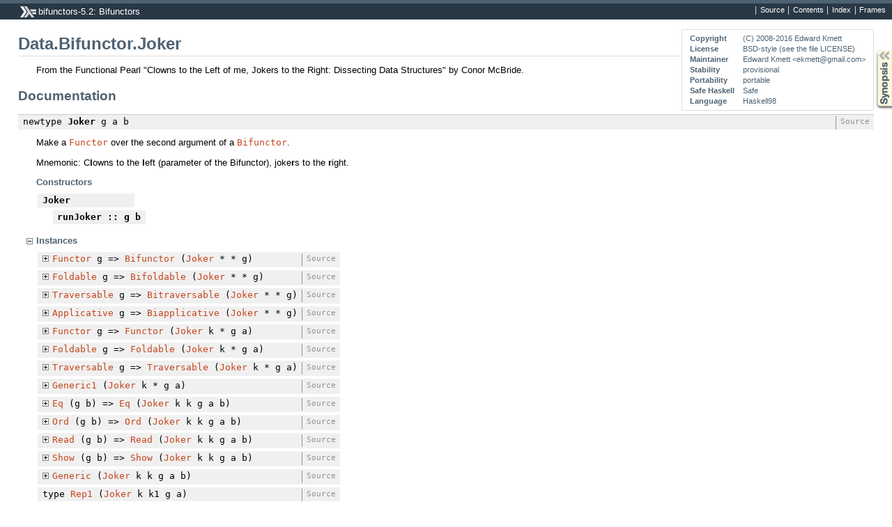

--- FILE ---
content_type: text/html; charset=utf-8
request_url: https://hackage-origin.haskell.org/package/bifunctors-5.2/docs/Data-Bifunctor-Joker.html
body_size: 3874
content:
<!DOCTYPE html PUBLIC "-//W3C//DTD XHTML 1.0 Transitional//EN" "http://www.w3.org/TR/xhtml1/DTD/xhtml1-transitional.dtd"><html xmlns="http://www.w3.org/1999/xhtml"><head><style type="text/css">#synopsis details:not([open]) > ul { visibility: hidden; }</style><meta http-equiv="Content-Type" content="text/html; charset=UTF-8" /><title>Data.Bifunctor.Joker</title><link href="ocean.css" rel="stylesheet" type="text/css" title="Ocean" /><script src="haddock-util.js" type="text/javascript"></script><script type="text/javascript">//<![CDATA[
window.onload = function () {pageLoad();setSynopsis("mini_Data-Bifunctor-Joker.html");};
//]]>
</script></head><body><div id="package-header"><ul class="links" id="page-menu"><li><a href="src/Data.Bifunctor.Joker.html">Source</a></li><li><a href="/package/bifunctors-5.2">Contents</a></li><li><a href="doc-index.html">Index</a></li></ul><p class="caption">bifunctors-5.2: Bifunctors</p></div><div id="content"><div id="module-header"><table class="info"><tr><th>Copyright</th><td>(C) 2008-2016 Edward Kmett</td></tr><tr><th>License</th><td>BSD-style (see the file LICENSE)</td></tr><tr><th>Maintainer</th><td>Edward Kmett &lt;ekmett@gmail.com&gt;</td></tr><tr><th>Stability</th><td>provisional</td></tr><tr><th>Portability</th><td>portable</td></tr><tr><th>Safe Haskell</th><td>Safe</td></tr><tr><th>Language</th><td>Haskell98</td></tr></table><p class="caption">Data.Bifunctor.Joker</p></div><div id="description"><p class="caption">Description</p><div class="doc"><p>From the Functional Pearl &quot;Clowns to the Left of me, Jokers to the Right: Dissecting Data Structures&quot;
 by Conor McBride.</p></div></div><div id="synopsis"><p id="control.syn" class="caption expander" onclick="toggleSection('syn')">Synopsis</p><ul id="section.syn" class="hide" onclick="toggleSection('syn')"><li class="src short"><span class="keyword">newtype</span> <a href="#t:Joker">Joker</a> g a b = <a href="#v:Joker">Joker</a> {<ul class="subs"><li><a href="#v:runJoker">runJoker</a> :: g b</li></ul>}</li></ul></div><div id="interface"><h1>Documentation</h1><div class="top"><p class="src"><span class="keyword">newtype</span> <a href="#t:Joker" id="t:Joker" class="def">Joker</a> g a b <a href="src/Data.Bifunctor.Joker.html#Joker" class="link">Source</a></p><div class="doc"><p>Make a <code><a href="/package/base-4.8.2.0/docs/Data-Functor.html#t:Functor">Functor</a></code> over the second argument of a <code><a href="/package/base-4.8.2.0/docs/Data-Bifunctor.html#t:Bifunctor">Bifunctor</a></code>.</p><p>Mnemonic: C<strong>l</strong>owns to the <strong>l</strong>eft (parameter of the Bifunctor),
           joke<strong>r</strong>s to the <strong>r</strong>ight.</p></div><div class="subs constructors"><p class="caption">Constructors</p><table><tr><td class="src"><a href="#v:Joker" id="v:Joker" class="def">Joker</a></td><td class="doc empty">&nbsp;</td></tr><tr><td colspan="2"><div class="subs fields"><p class="caption">Fields</p><ul><li><dfn class="src"><a href="#v:runJoker" id="v:runJoker" class="def">runJoker</a> :: g b</dfn><div class="doc empty">&nbsp;</div></li></ul></div></td></tr></table></div><div class="subs instances"><p id="control.i:Joker" class="caption collapser" onclick="toggleSection('i:Joker')">Instances</p><div id="section.i:Joker" class="show"><table><tr><td class="src clearfix"><span class="inst-left"><span id="control.i:id:Joker:Bifunctor:1" class="instance expander" onclick="toggleSection('i:id:Joker:Bifunctor:1')"></span> <a href="/package/base-4.8.2.0/docs/Data-Functor.html#t:Functor">Functor</a> g =&gt; <a href="/package/base-4.8.2.0/docs/Data-Bifunctor.html#t:Bifunctor">Bifunctor</a> (<a href="Data-Bifunctor-Joker.html#t:Joker">Joker</a> * * g)</span> <a href="src/Data.Bifunctor.Joker.html#line-89" class="link">Source</a></td><td class="doc empty">&nbsp;</td></tr><tr><td colspan="2"><div id="section.i:id:Joker:Bifunctor:1" class="inst-details hide"><div class="subs methods"><p class="caption">Methods</p><p class="src"><a href="#v:bimap">bimap</a> :: (a -&gt; b) -&gt; (c -&gt; d) -&gt; <a href="Data-Bifunctor-Joker.html#t:Joker">Joker</a> * * g a c -&gt; <a href="Data-Bifunctor-Joker.html#t:Joker">Joker</a> * * g b d</p><p class="src"><a href="#v:first">first</a> :: (a -&gt; b) -&gt; <a href="Data-Bifunctor-Joker.html#t:Joker">Joker</a> * * g a c -&gt; <a href="Data-Bifunctor-Joker.html#t:Joker">Joker</a> * * g b c</p><p class="src"><a href="#v:second">second</a> :: (b -&gt; c) -&gt; <a href="Data-Bifunctor-Joker.html#t:Joker">Joker</a> * * g a b -&gt; <a href="Data-Bifunctor-Joker.html#t:Joker">Joker</a> * * g a c</p></div></div></td></tr><tr><td class="src clearfix"><span class="inst-left"><span id="control.i:id:Joker:Bifoldable:2" class="instance expander" onclick="toggleSection('i:id:Joker:Bifoldable:2')"></span> <a href="/package/base-4.8.2.0/docs/Data-Foldable.html#t:Foldable">Foldable</a> g =&gt; <a href="Data-Bifoldable.html#t:Bifoldable">Bifoldable</a> (<a href="Data-Bifunctor-Joker.html#t:Joker">Joker</a> * * g)</span> <a href="src/Data.Bifunctor.Joker.html#line-108" class="link">Source</a></td><td class="doc empty">&nbsp;</td></tr><tr><td colspan="2"><div id="section.i:id:Joker:Bifoldable:2" class="inst-details hide"><div class="subs methods"><p class="caption">Methods</p><p class="src"><a href="#v:bifold">bifold</a> :: <a href="/package/base-4.8.2.0/docs/Data-Monoid.html#t:Monoid">Monoid</a> m =&gt; <a href="Data-Bifunctor-Joker.html#t:Joker">Joker</a> * * g m m -&gt; m <a href="src/Data.Bifoldable.html#bifold" class="link">Source</a></p><p class="src"><a href="#v:bifoldMap">bifoldMap</a> :: <a href="/package/base-4.8.2.0/docs/Data-Monoid.html#t:Monoid">Monoid</a> m =&gt; (a -&gt; m) -&gt; (b -&gt; m) -&gt; <a href="Data-Bifunctor-Joker.html#t:Joker">Joker</a> * * g a b -&gt; m <a href="src/Data.Bifoldable.html#bifoldMap" class="link">Source</a></p><p class="src"><a href="#v:bifoldr">bifoldr</a> :: (a -&gt; c -&gt; c) -&gt; (b -&gt; c -&gt; c) -&gt; c -&gt; <a href="Data-Bifunctor-Joker.html#t:Joker">Joker</a> * * g a b -&gt; c <a href="src/Data.Bifoldable.html#bifoldr" class="link">Source</a></p><p class="src"><a href="#v:bifoldl">bifoldl</a> :: (c -&gt; a -&gt; c) -&gt; (c -&gt; b -&gt; c) -&gt; c -&gt; <a href="Data-Bifunctor-Joker.html#t:Joker">Joker</a> * * g a b -&gt; c <a href="src/Data.Bifoldable.html#bifoldl" class="link">Source</a></p></div></div></td></tr><tr><td class="src clearfix"><span class="inst-left"><span id="control.i:id:Joker:Bitraversable:3" class="instance expander" onclick="toggleSection('i:id:Joker:Bitraversable:3')"></span> <a href="/package/base-4.8.2.0/docs/Data-Traversable.html#t:Traversable">Traversable</a> g =&gt; <a href="Data-Bitraversable.html#t:Bitraversable">Bitraversable</a> (<a href="Data-Bifunctor-Joker.html#t:Joker">Joker</a> * * g)</span> <a href="src/Data.Bifunctor.Joker.html#line-116" class="link">Source</a></td><td class="doc empty">&nbsp;</td></tr><tr><td colspan="2"><div id="section.i:id:Joker:Bitraversable:3" class="inst-details hide"><div class="subs methods"><p class="caption">Methods</p><p class="src"><a href="#v:bitraverse">bitraverse</a> :: <a href="/package/base-4.8.2.0/docs/Control-Applicative.html#t:Applicative">Applicative</a> f =&gt; (a -&gt; f c) -&gt; (b -&gt; f d) -&gt; <a href="Data-Bifunctor-Joker.html#t:Joker">Joker</a> * * g a b -&gt; f (<a href="Data-Bifunctor-Joker.html#t:Joker">Joker</a> * * g c d) <a href="src/Data.Bitraversable.html#bitraverse" class="link">Source</a></p></div></div></td></tr><tr><td class="src clearfix"><span class="inst-left"><span id="control.i:id:Joker:Biapplicative:4" class="instance expander" onclick="toggleSection('i:id:Joker:Biapplicative:4')"></span> <a href="/package/base-4.8.2.0/docs/Control-Applicative.html#t:Applicative">Applicative</a> g =&gt; <a href="Data-Biapplicative.html#t:Biapplicative">Biapplicative</a> (<a href="Data-Bifunctor-Joker.html#t:Joker">Joker</a> * * g)</span> <a href="src/Data.Bifunctor.Joker.html#line-101" class="link">Source</a></td><td class="doc empty">&nbsp;</td></tr><tr><td colspan="2"><div id="section.i:id:Joker:Biapplicative:4" class="inst-details hide"><div class="subs methods"><p class="caption">Methods</p><p class="src"><a href="#v:bipure">bipure</a> :: a -&gt; b -&gt; <a href="Data-Bifunctor-Joker.html#t:Joker">Joker</a> * * g a b <a href="src/Data.Biapplicative.html#bipure" class="link">Source</a></p><p class="src"><a href="#v:-60--60--42--62--62-">(&lt;&lt;*&gt;&gt;)</a> :: <a href="Data-Bifunctor-Joker.html#t:Joker">Joker</a> * * g (a -&gt; b) (c -&gt; d) -&gt; <a href="Data-Bifunctor-Joker.html#t:Joker">Joker</a> * * g a c -&gt; <a href="Data-Bifunctor-Joker.html#t:Joker">Joker</a> * * g b d <a href="src/Data.Biapplicative.html#%3C%3C%2A%3E%3E" class="link">Source</a></p><p class="src"><a href="#v:-42--62--62-">(*&gt;&gt;)</a> :: <a href="Data-Bifunctor-Joker.html#t:Joker">Joker</a> * * g a b -&gt; <a href="Data-Bifunctor-Joker.html#t:Joker">Joker</a> * * g c d -&gt; <a href="Data-Bifunctor-Joker.html#t:Joker">Joker</a> * * g c d <a href="src/Data.Biapplicative.html#%2A%3E%3E" class="link">Source</a></p><p class="src"><a href="#v:-60--60--42-">(&lt;&lt;*)</a> :: <a href="Data-Bifunctor-Joker.html#t:Joker">Joker</a> * * g a b -&gt; <a href="Data-Bifunctor-Joker.html#t:Joker">Joker</a> * * g c d -&gt; <a href="Data-Bifunctor-Joker.html#t:Joker">Joker</a> * * g a b <a href="src/Data.Biapplicative.html#%3C%3C%2A" class="link">Source</a></p></div></div></td></tr><tr><td class="src clearfix"><span class="inst-left"><span id="control.i:id:Joker:Functor:5" class="instance expander" onclick="toggleSection('i:id:Joker:Functor:5')"></span> <a href="/package/base-4.8.2.0/docs/Data-Functor.html#t:Functor">Functor</a> g =&gt; <a href="/package/base-4.8.2.0/docs/Data-Functor.html#t:Functor">Functor</a> (<a href="Data-Bifunctor-Joker.html#t:Joker">Joker</a> k * g a)</span> <a href="src/Data.Bifunctor.Joker.html#line-97" class="link">Source</a></td><td class="doc empty">&nbsp;</td></tr><tr><td colspan="2"><div id="section.i:id:Joker:Functor:5" class="inst-details hide"><div class="subs methods"><p class="caption">Methods</p><p class="src"><a href="#v:fmap">fmap</a> :: (b -&gt; c) -&gt; <a href="Data-Bifunctor-Joker.html#t:Joker">Joker</a> k * g a b -&gt; <a href="Data-Bifunctor-Joker.html#t:Joker">Joker</a> k * g a c</p><p class="src"><a href="#v:-60--36-">(&lt;$)</a> :: b -&gt; <a href="Data-Bifunctor-Joker.html#t:Joker">Joker</a> k * g a c -&gt; <a href="Data-Bifunctor-Joker.html#t:Joker">Joker</a> k * g a b</p></div></div></td></tr><tr><td class="src clearfix"><span class="inst-left"><span id="control.i:id:Joker:Foldable:6" class="instance expander" onclick="toggleSection('i:id:Joker:Foldable:6')"></span> <a href="/package/base-4.8.2.0/docs/Data-Foldable.html#t:Foldable">Foldable</a> g =&gt; <a href="/package/base-4.8.2.0/docs/Data-Foldable.html#t:Foldable">Foldable</a> (<a href="Data-Bifunctor-Joker.html#t:Joker">Joker</a> k * g a)</span> <a href="src/Data.Bifunctor.Joker.html#line-112" class="link">Source</a></td><td class="doc empty">&nbsp;</td></tr><tr><td colspan="2"><div id="section.i:id:Joker:Foldable:6" class="inst-details hide"><div class="subs methods"><p class="caption">Methods</p><p class="src"><a href="#v:fold">fold</a> :: <a href="/package/base-4.8.2.0/docs/Data-Monoid.html#t:Monoid">Monoid</a> m =&gt; <a href="Data-Bifunctor-Joker.html#t:Joker">Joker</a> k * g a m -&gt; m</p><p class="src"><a href="#v:foldMap">foldMap</a> :: <a href="/package/base-4.8.2.0/docs/Data-Monoid.html#t:Monoid">Monoid</a> m =&gt; (b -&gt; m) -&gt; <a href="Data-Bifunctor-Joker.html#t:Joker">Joker</a> k * g a b -&gt; m</p><p class="src"><a href="#v:foldr">foldr</a> :: (b -&gt; c -&gt; c) -&gt; c -&gt; <a href="Data-Bifunctor-Joker.html#t:Joker">Joker</a> k * g a b -&gt; c</p><p class="src"><a href="#v:foldr-39-">foldr'</a> :: (b -&gt; c -&gt; c) -&gt; c -&gt; <a href="Data-Bifunctor-Joker.html#t:Joker">Joker</a> k * g a b -&gt; c</p><p class="src"><a href="#v:foldl">foldl</a> :: (b -&gt; c -&gt; b) -&gt; b -&gt; <a href="Data-Bifunctor-Joker.html#t:Joker">Joker</a> k * g a c -&gt; b</p><p class="src"><a href="#v:foldl-39-">foldl'</a> :: (b -&gt; c -&gt; b) -&gt; b -&gt; <a href="Data-Bifunctor-Joker.html#t:Joker">Joker</a> k * g a c -&gt; b</p><p class="src"><a href="#v:foldr1">foldr1</a> :: (b -&gt; b -&gt; b) -&gt; <a href="Data-Bifunctor-Joker.html#t:Joker">Joker</a> k * g a b -&gt; b</p><p class="src"><a href="#v:foldl1">foldl1</a> :: (b -&gt; b -&gt; b) -&gt; <a href="Data-Bifunctor-Joker.html#t:Joker">Joker</a> k * g a b -&gt; b</p><p class="src"><a href="#v:toList">toList</a> :: <a href="Data-Bifunctor-Joker.html#t:Joker">Joker</a> k * g a b -&gt; [b]</p><p class="src"><a href="#v:null">null</a> :: <a href="Data-Bifunctor-Joker.html#t:Joker">Joker</a> k * g a b -&gt; <a href="/package/base-4.8.2.0/docs/Data-Bool.html#t:Bool">Bool</a></p><p class="src"><a href="#v:length">length</a> :: <a href="Data-Bifunctor-Joker.html#t:Joker">Joker</a> k * g a b -&gt; <a href="/package/base-4.8.2.0/docs/Data-Int.html#t:Int">Int</a></p><p class="src"><a href="#v:elem">elem</a> :: <a href="/package/base-4.8.2.0/docs/Data-Eq.html#t:Eq">Eq</a> b =&gt; b -&gt; <a href="Data-Bifunctor-Joker.html#t:Joker">Joker</a> k * g a b -&gt; <a href="/package/base-4.8.2.0/docs/Data-Bool.html#t:Bool">Bool</a></p><p class="src"><a href="#v:maximum">maximum</a> :: <a href="/package/base-4.8.2.0/docs/Data-Ord.html#t:Ord">Ord</a> b =&gt; <a href="Data-Bifunctor-Joker.html#t:Joker">Joker</a> k * g a b -&gt; b</p><p class="src"><a href="#v:minimum">minimum</a> :: <a href="/package/base-4.8.2.0/docs/Data-Ord.html#t:Ord">Ord</a> b =&gt; <a href="Data-Bifunctor-Joker.html#t:Joker">Joker</a> k * g a b -&gt; b</p><p class="src"><a href="#v:sum">sum</a> :: <a href="/package/base-4.8.2.0/docs/Prelude.html#t:Num">Num</a> b =&gt; <a href="Data-Bifunctor-Joker.html#t:Joker">Joker</a> k * g a b -&gt; b</p><p class="src"><a href="#v:product">product</a> :: <a href="/package/base-4.8.2.0/docs/Prelude.html#t:Num">Num</a> b =&gt; <a href="Data-Bifunctor-Joker.html#t:Joker">Joker</a> k * g a b -&gt; b</p></div></div></td></tr><tr><td class="src clearfix"><span class="inst-left"><span id="control.i:id:Joker:Traversable:7" class="instance expander" onclick="toggleSection('i:id:Joker:Traversable:7')"></span> <a href="/package/base-4.8.2.0/docs/Data-Traversable.html#t:Traversable">Traversable</a> g =&gt; <a href="/package/base-4.8.2.0/docs/Data-Traversable.html#t:Traversable">Traversable</a> (<a href="Data-Bifunctor-Joker.html#t:Joker">Joker</a> k * g a)</span> <a href="src/Data.Bifunctor.Joker.html#line-120" class="link">Source</a></td><td class="doc empty">&nbsp;</td></tr><tr><td colspan="2"><div id="section.i:id:Joker:Traversable:7" class="inst-details hide"><div class="subs methods"><p class="caption">Methods</p><p class="src"><a href="#v:traverse">traverse</a> :: <a href="/package/base-4.8.2.0/docs/Control-Applicative.html#t:Applicative">Applicative</a> f =&gt; (b -&gt; f c) -&gt; <a href="Data-Bifunctor-Joker.html#t:Joker">Joker</a> k * g a b -&gt; f (<a href="Data-Bifunctor-Joker.html#t:Joker">Joker</a> k * g a c)</p><p class="src"><a href="#v:sequenceA">sequenceA</a> :: <a href="/package/base-4.8.2.0/docs/Control-Applicative.html#t:Applicative">Applicative</a> f =&gt; <a href="Data-Bifunctor-Joker.html#t:Joker">Joker</a> k * g a (f b) -&gt; f (<a href="Data-Bifunctor-Joker.html#t:Joker">Joker</a> k * g a b)</p><p class="src"><a href="#v:mapM">mapM</a> :: <a href="/package/base-4.8.2.0/docs/Control-Monad.html#t:Monad">Monad</a> m =&gt; (b -&gt; m c) -&gt; <a href="Data-Bifunctor-Joker.html#t:Joker">Joker</a> k * g a b -&gt; m (<a href="Data-Bifunctor-Joker.html#t:Joker">Joker</a> k * g a c)</p><p class="src"><a href="#v:sequence">sequence</a> :: <a href="/package/base-4.8.2.0/docs/Control-Monad.html#t:Monad">Monad</a> m =&gt; <a href="Data-Bifunctor-Joker.html#t:Joker">Joker</a> k * g a (m b) -&gt; m (<a href="Data-Bifunctor-Joker.html#t:Joker">Joker</a> k * g a b)</p></div></div></td></tr><tr><td class="src clearfix"><span class="inst-left"><span id="control.i:id:Joker:Generic1:8" class="instance expander" onclick="toggleSection('i:id:Joker:Generic1:8')"></span> <a href="/package/base-4.8.2.0/docs/GHC-Generics.html#t:Generic1">Generic1</a> (<a href="Data-Bifunctor-Joker.html#t:Joker">Joker</a> k * g a)</span> <a href="src/Data.Bifunctor.Joker.html#line-61" class="link">Source</a></td><td class="doc empty">&nbsp;</td></tr><tr><td colspan="2"><div id="section.i:id:Joker:Generic1:8" class="inst-details hide"><div class="subs associated-types"><p class="caption">Associated Types</p><p class="src"><span class="keyword">type</span> <a href="/package/base-4.8.2.0/docs/GHC-Generics.html#t:Rep1">Rep1</a> (<a href="Data-Bifunctor-Joker.html#t:Joker">Joker</a> k * g a :: * -&gt; *) :: * -&gt; *</p></div> <div class="subs methods"><p class="caption">Methods</p><p class="src"><a href="#v:from1">from1</a> :: <a href="Data-Bifunctor-Joker.html#t:Joker">Joker</a> k * g a b -&gt; <a href="/package/base-4.8.2.0/docs/GHC-Generics.html#t:Rep1">Rep1</a> (<a href="Data-Bifunctor-Joker.html#t:Joker">Joker</a> k * g a) b</p><p class="src"><a href="#v:to1">to1</a> :: <a href="/package/base-4.8.2.0/docs/GHC-Generics.html#t:Rep1">Rep1</a> (<a href="Data-Bifunctor-Joker.html#t:Joker">Joker</a> k * g a) b -&gt; <a href="Data-Bifunctor-Joker.html#t:Joker">Joker</a> k * g a b</p></div></div></td></tr><tr><td class="src clearfix"><span class="inst-left"><span id="control.i:id:Joker:Eq:9" class="instance expander" onclick="toggleSection('i:id:Joker:Eq:9')"></span> <a href="/package/base-4.8.2.0/docs/Data-Eq.html#t:Eq">Eq</a> (g b) =&gt; <a href="/package/base-4.8.2.0/docs/Data-Eq.html#t:Eq">Eq</a> (<a href="Data-Bifunctor-Joker.html#t:Joker">Joker</a> k k g a b)</span> <a href="src/Data.Bifunctor.Joker.html#line-56" class="link">Source</a></td><td class="doc empty">&nbsp;</td></tr><tr><td colspan="2"><div id="section.i:id:Joker:Eq:9" class="inst-details hide"><div class="subs methods"><p class="caption">Methods</p><p class="src"><a href="#v:-61--61-">(==)</a> :: <a href="Data-Bifunctor-Joker.html#t:Joker">Joker</a> k k g a b -&gt; <a href="Data-Bifunctor-Joker.html#t:Joker">Joker</a> k k g a b -&gt; <a href="/package/base-4.8.2.0/docs/Data-Bool.html#t:Bool">Bool</a></p><p class="src"><a href="#v:-47--61-">(/=)</a> :: <a href="Data-Bifunctor-Joker.html#t:Joker">Joker</a> k k g a b -&gt; <a href="Data-Bifunctor-Joker.html#t:Joker">Joker</a> k k g a b -&gt; <a href="/package/base-4.8.2.0/docs/Data-Bool.html#t:Bool">Bool</a></p></div></div></td></tr><tr><td class="src clearfix"><span class="inst-left"><span id="control.i:id:Joker:Ord:10" class="instance expander" onclick="toggleSection('i:id:Joker:Ord:10')"></span> <a href="/package/base-4.8.2.0/docs/Data-Ord.html#t:Ord">Ord</a> (g b) =&gt; <a href="/package/base-4.8.2.0/docs/Data-Ord.html#t:Ord">Ord</a> (<a href="Data-Bifunctor-Joker.html#t:Joker">Joker</a> k k g a b)</span> <a href="src/Data.Bifunctor.Joker.html#line-56" class="link">Source</a></td><td class="doc empty">&nbsp;</td></tr><tr><td colspan="2"><div id="section.i:id:Joker:Ord:10" class="inst-details hide"><div class="subs methods"><p class="caption">Methods</p><p class="src"><a href="#v:compare">compare</a> :: <a href="Data-Bifunctor-Joker.html#t:Joker">Joker</a> k k g a b -&gt; <a href="Data-Bifunctor-Joker.html#t:Joker">Joker</a> k k g a b -&gt; <a href="/package/base-4.8.2.0/docs/Data-Ord.html#t:Ordering">Ordering</a></p><p class="src"><a href="#v:-60-">(&lt;)</a> :: <a href="Data-Bifunctor-Joker.html#t:Joker">Joker</a> k k g a b -&gt; <a href="Data-Bifunctor-Joker.html#t:Joker">Joker</a> k k g a b -&gt; <a href="/package/base-4.8.2.0/docs/Data-Bool.html#t:Bool">Bool</a></p><p class="src"><a href="#v:-60--61-">(&lt;=)</a> :: <a href="Data-Bifunctor-Joker.html#t:Joker">Joker</a> k k g a b -&gt; <a href="Data-Bifunctor-Joker.html#t:Joker">Joker</a> k k g a b -&gt; <a href="/package/base-4.8.2.0/docs/Data-Bool.html#t:Bool">Bool</a></p><p class="src"><a href="#v:-62-">(&gt;)</a> :: <a href="Data-Bifunctor-Joker.html#t:Joker">Joker</a> k k g a b -&gt; <a href="Data-Bifunctor-Joker.html#t:Joker">Joker</a> k k g a b -&gt; <a href="/package/base-4.8.2.0/docs/Data-Bool.html#t:Bool">Bool</a></p><p class="src"><a href="#v:-62--61-">(&gt;=)</a> :: <a href="Data-Bifunctor-Joker.html#t:Joker">Joker</a> k k g a b -&gt; <a href="Data-Bifunctor-Joker.html#t:Joker">Joker</a> k k g a b -&gt; <a href="/package/base-4.8.2.0/docs/Data-Bool.html#t:Bool">Bool</a></p><p class="src"><a href="#v:max">max</a> :: <a href="Data-Bifunctor-Joker.html#t:Joker">Joker</a> k k g a b -&gt; <a href="Data-Bifunctor-Joker.html#t:Joker">Joker</a> k k g a b -&gt; <a href="Data-Bifunctor-Joker.html#t:Joker">Joker</a> k k g a b</p><p class="src"><a href="#v:min">min</a> :: <a href="Data-Bifunctor-Joker.html#t:Joker">Joker</a> k k g a b -&gt; <a href="Data-Bifunctor-Joker.html#t:Joker">Joker</a> k k g a b -&gt; <a href="Data-Bifunctor-Joker.html#t:Joker">Joker</a> k k g a b</p></div></div></td></tr><tr><td class="src clearfix"><span class="inst-left"><span id="control.i:id:Joker:Read:11" class="instance expander" onclick="toggleSection('i:id:Joker:Read:11')"></span> <a href="/package/base-4.8.2.0/docs/Text-Read.html#t:Read">Read</a> (g b) =&gt; <a href="/package/base-4.8.2.0/docs/Text-Read.html#t:Read">Read</a> (<a href="Data-Bifunctor-Joker.html#t:Joker">Joker</a> k k g a b)</span> <a href="src/Data.Bifunctor.Joker.html#line-56" class="link">Source</a></td><td class="doc empty">&nbsp;</td></tr><tr><td colspan="2"><div id="section.i:id:Joker:Read:11" class="inst-details hide"><div class="subs methods"><p class="caption">Methods</p><p class="src"><a href="#v:readsPrec">readsPrec</a> :: <a href="/package/base-4.8.2.0/docs/Data-Int.html#t:Int">Int</a> -&gt; <a href="/package/base-4.8.2.0/docs/Text-ParserCombinators-ReadP.html#t:ReadS">ReadS</a> (<a href="Data-Bifunctor-Joker.html#t:Joker">Joker</a> k k g a b)</p><p class="src"><a href="#v:readList">readList</a> :: <a href="/package/base-4.8.2.0/docs/Text-ParserCombinators-ReadP.html#t:ReadS">ReadS</a> [<a href="Data-Bifunctor-Joker.html#t:Joker">Joker</a> k k g a b]</p><p class="src"><a href="#v:readPrec">readPrec</a> :: <a href="/package/base-4.8.2.0/docs/Text-ParserCombinators-ReadPrec.html#t:ReadPrec">ReadPrec</a> (<a href="Data-Bifunctor-Joker.html#t:Joker">Joker</a> k k g a b)</p><p class="src"><a href="#v:readListPrec">readListPrec</a> :: <a href="/package/base-4.8.2.0/docs/Text-ParserCombinators-ReadPrec.html#t:ReadPrec">ReadPrec</a> [<a href="Data-Bifunctor-Joker.html#t:Joker">Joker</a> k k g a b]</p></div></div></td></tr><tr><td class="src clearfix"><span class="inst-left"><span id="control.i:id:Joker:Show:12" class="instance expander" onclick="toggleSection('i:id:Joker:Show:12')"></span> <a href="/package/base-4.8.2.0/docs/Text-Show.html#t:Show">Show</a> (g b) =&gt; <a href="/package/base-4.8.2.0/docs/Text-Show.html#t:Show">Show</a> (<a href="Data-Bifunctor-Joker.html#t:Joker">Joker</a> k k g a b)</span> <a href="src/Data.Bifunctor.Joker.html#line-56" class="link">Source</a></td><td class="doc empty">&nbsp;</td></tr><tr><td colspan="2"><div id="section.i:id:Joker:Show:12" class="inst-details hide"><div class="subs methods"><p class="caption">Methods</p><p class="src"><a href="#v:showsPrec">showsPrec</a> :: <a href="/package/base-4.8.2.0/docs/Data-Int.html#t:Int">Int</a> -&gt; <a href="Data-Bifunctor-Joker.html#t:Joker">Joker</a> k k g a b -&gt; <a href="/package/base-4.8.2.0/docs/Text-Show.html#t:ShowS">ShowS</a></p><p class="src"><a href="#v:show">show</a> :: <a href="Data-Bifunctor-Joker.html#t:Joker">Joker</a> k k g a b -&gt; <a href="/package/base-4.8.2.0/docs/Data-String.html#t:String">String</a></p><p class="src"><a href="#v:showList">showList</a> :: [<a href="Data-Bifunctor-Joker.html#t:Joker">Joker</a> k k g a b] -&gt; <a href="/package/base-4.8.2.0/docs/Text-Show.html#t:ShowS">ShowS</a></p></div></div></td></tr><tr><td class="src clearfix"><span class="inst-left"><span id="control.i:id:Joker:Generic:13" class="instance expander" onclick="toggleSection('i:id:Joker:Generic:13')"></span> <a href="/package/base-4.8.2.0/docs/GHC-Generics.html#t:Generic">Generic</a> (<a href="Data-Bifunctor-Joker.html#t:Joker">Joker</a> k k g a b)</span> <a href="src/Data.Bifunctor.Joker.html#line-58" class="link">Source</a></td><td class="doc empty">&nbsp;</td></tr><tr><td colspan="2"><div id="section.i:id:Joker:Generic:13" class="inst-details hide"><div class="subs associated-types"><p class="caption">Associated Types</p><p class="src"><span class="keyword">type</span> <a href="/package/base-4.8.2.0/docs/GHC-Generics.html#t:Rep">Rep</a> (<a href="Data-Bifunctor-Joker.html#t:Joker">Joker</a> k k g a b) :: * -&gt; *</p></div> <div class="subs methods"><p class="caption">Methods</p><p class="src"><a href="#v:from">from</a> :: <a href="Data-Bifunctor-Joker.html#t:Joker">Joker</a> k k g a b -&gt; <a href="/package/base-4.8.2.0/docs/GHC-Generics.html#t:Rep">Rep</a> (<a href="Data-Bifunctor-Joker.html#t:Joker">Joker</a> k k g a b) x</p><p class="src"><a href="#v:to">to</a> :: <a href="/package/base-4.8.2.0/docs/GHC-Generics.html#t:Rep">Rep</a> (<a href="Data-Bifunctor-Joker.html#t:Joker">Joker</a> k k g a b) x -&gt; <a href="Data-Bifunctor-Joker.html#t:Joker">Joker</a> k k g a b</p></div></div></td></tr><tr><td class="src clearfix"><span class="inst-left"><span class="keyword">type</span> <a href="/package/base-4.8.2.0/docs/GHC-Generics.html#t:Rep1">Rep1</a> (<a href="Data-Bifunctor-Joker.html#t:Joker">Joker</a> k k1 g a)</span> <a href="src/Data.Bifunctor.Joker.html#line-55" class="link">Source</a></td><td class="doc empty">&nbsp;</td></tr><tr><td class="src clearfix"><span class="inst-left"><span class="keyword">type</span> <a href="/package/base-4.8.2.0/docs/GHC-Generics.html#t:Rep">Rep</a> (<a href="Data-Bifunctor-Joker.html#t:Joker">Joker</a> k k1 g a b)</span> <a href="src/Data.Bifunctor.Joker.html#line-55" class="link">Source</a></td><td class="doc empty">&nbsp;</td></tr></table></div></div></div></div></div><div id="footer"><p>Produced by <a href="http://www.haskell.org/haddock/">Haddock</a> version 2.16.2</p></div></body></html>

--- FILE ---
content_type: text/css
request_url: https://hackage-origin.haskell.org/package/bifunctors-5.2/docs/ocean.css
body_size: 9354
content:
/* @group Fundamentals */

* { margin: 0; padding: 0 }

/* Is this portable? */
html {
  background-color: white;
  width: 100%;
  height: 100%;
}

body {
  background: white;
  color: black;
  text-align: left;
  min-height: 100%;
  position: relative;
}

p {
  margin: 0.8em 0;
}

ul, ol {
  margin: 0.8em 0 0.8em 2em;
}

dl {
  margin: 0.8em 0;
}

dt {
  font-weight: bold;
}
dd {
  margin-left: 2em;
}

a { text-decoration: none; }
a[href]:link { color: rgb(196,69,29); }
a[href]:visited { color: rgb(171,105,84); }
a[href]:hover { text-decoration:underline; }

a[href].def:link, a[href].def:visited { color: black; }
a[href].def:hover { color: rgb(78, 98, 114); }

/* @end */

/* @group Fonts & Sizes */

/* Basic technique & IE workarounds from YUI 3
   For reasons, see:
      http://yui.yahooapis.com/3.1.1/build/cssfonts/fonts.css
 */

body {
	font:13px/1.4 sans-serif;
	*font-size:small; /* for IE */
	*font:x-small; /* for IE in quirks mode */
}

h1 { font-size: 146.5%; /* 19pt */ }
h2 { font-size: 131%;   /* 17pt */ }
h3 { font-size: 116%;   /* 15pt */ }
h4 { font-size: 100%;   /* 13pt */ }
h5 { font-size: 100%;   /* 13pt */ }

select, input, button, textarea {
	font:99% sans-serif;
}

table {
	font-size:inherit;
	font:100%;
}

pre, code, kbd, samp, tt, .src {
	font-family:monospace;
	*font-size:108%;
	line-height: 124%;
}

.links, .link {
  font-size: 85%; /* 11pt */
}

#module-header .caption {
  font-size: 182%; /* 24pt */
}

.info  {
  font-size: 85%; /* 11pt */
}

#table-of-contents, #synopsis  {
  /* font-size: 85%; /* 11pt */
}


/* @end */

/* @group Common */

.caption, h1, h2, h3, h4, h5, h6 {
  font-weight: bold;
  color: rgb(78,98,114);
  margin: 0.8em 0 0.4em;
}

* + h1, * + h2, * + h3, * + h4, * + h5, * + h6 {
  margin-top: 2em;
}

h1 + h2, h2 + h3, h3 + h4, h4 + h5, h5 + h6 {
  margin-top: inherit;
}

ul.links {
  list-style: none;
  text-align: left;
  float: right;
  display: inline-table;
  margin: 0 0 0 1em;
}

ul.links li {
  display: inline;
  border-left: 1px solid #d5d5d5;
  white-space: nowrap;
  padding: 0;
}

ul.links li a {
  padding: 0.2em 0.5em;
}

.hide { display: none; }
.show { display: inherit; }
.clear { clear: both; }

.collapser {
  background-image: url(minus.gif);
  background-repeat: no-repeat;
}
.expander {
  background-image: url(plus.gif);
  background-repeat: no-repeat;
}
.collapser, .expander {
  padding-left: 14px;
  margin-left: -14px;
  cursor: pointer;
}
p.caption.collapser,
p.caption.expander {
  background-position: 0 0.4em;
}

.instance.collapser, .instance.expander {
  margin-left: 0px;
  background-position: left center;
  min-width: 9px;
  min-height: 9px;
}


pre {
  padding: 0.25em;
  margin: 0.8em 0;
  background: rgb(229,237,244);
  overflow: auto;
  border-bottom: 0.25em solid white;
  /* white border adds some space below the box to compensate
     for visual extra space that paragraphs have between baseline
     and the bounding box */
}

.src {
  background: #f0f0f0;
  padding: 0.2em 0.5em;
}

.keyword { font-weight: normal; }
.def { font-weight: bold; }


/* @end */

/* @group Page Structure */

#content {
  margin: 0 auto;
  padding: 0 2em 6em;
}

#package-header {
  background: rgb(41,56,69);
  border-top: 5px solid rgb(78,98,114);
  color: #ddd;
  padding: 0.2em;
  position: relative;
  text-align: left;
}

#package-header .caption {
  background: url(hslogo-16.png) no-repeat 0em;
  color: white;
  margin: 0 2em;
  font-weight: normal;
  font-style: normal;
  padding-left: 2em;
}

#package-header a:link, #package-header a:visited { color: white; }
#package-header a:hover { background: rgb(78,98,114); }

#module-header .caption {
  color: rgb(78,98,114);
  font-weight: bold;
  border-bottom: 1px solid #ddd;
}

table.info {
  float: right;
  padding: 0.5em 1em;
  border: 1px solid #ddd;
  color: rgb(78,98,114);
  background-color: #fff;
  max-width: 40%;
  border-spacing: 0;
  position: relative;
  top: -0.5em;
  margin: 0 0 0 2em;
}

.info th {
	padding: 0 1em 0 0;
}

div#style-menu-holder {
  position: relative;
  z-index: 2;
  display: inline;
}

#style-menu {
  position: absolute;
  z-index: 1;
  overflow: visible;
  background: #374c5e;
  margin: 0;
  text-align: center;
  right: 0;
  padding: 0;
  top: 1.25em;
}

#style-menu li {
	display: list-item;
	border-style: none;
	margin: 0;
	padding: 0;
	color: #000;
	list-style-type: none;
}

#style-menu li + li {
	border-top: 1px solid #919191;
}

#style-menu a {
  width: 6em;
  padding: 3px;
  display: block;
}

#footer {
  background: #ddd;
  border-top: 1px solid #aaa;
  padding: 0.5em 0;
  color: #666;
  text-align: center;
  position: absolute;
  bottom: 0;
  width: 100%;
  height: 3em;
}

/* @end */

/* @group Front Matter */

#table-of-contents {
  float: right;
  clear: right;
  background: #faf9dc;
  border: 1px solid #d8d7ad;
  padding: 0.5em 1em;
  max-width: 20em;
  margin: 0.5em 0 1em 1em;
}

#table-of-contents .caption {
  text-align: center;
  margin: 0;
}

#table-of-contents ul {
  list-style: none;
  margin: 0;
}

#table-of-contents ul ul {
  margin-left: 2em;
}

#description .caption {
  display: none;
}

#synopsis {
  display: none;
}

.no-frame #synopsis {
  display: block;
  position: fixed;
  right: 0;
  height: 80%;
  top: 10%;
  padding: 0;
  max-width: 75%;
}

#synopsis .caption {
  float: left;
  width: 29px;
  color: rgba(255,255,255,0);
  height: 110px;
  margin: 0;
  font-size: 1px;
  padding: 0;
}

#synopsis p.caption.collapser {
  background: url(synopsis.png) no-repeat -64px -8px;
}

#synopsis p.caption.expander {
  background: url(synopsis.png) no-repeat 0px -8px;
}

#synopsis ul {
  height: 100%;
  overflow: auto;
  padding: 0.5em;
  margin: 0;
}

#synopsis ul ul {
  overflow: hidden;
}

#synopsis ul,
#synopsis ul li.src {
  background-color: #faf9dc;
  white-space: nowrap;
  list-style: none;
  margin-left: 0;
}

/* @end */

/* @group Main Content */

#interface div.top { margin: 2em 0; }
#interface h1 + div.top,
#interface h2 + div.top,
#interface h3 + div.top,
#interface h4 + div.top,
#interface h5 + div.top {
 	margin-top: 1em;
}
#interface p.src .link {
  float: right;
  color: #919191;
  border-left: 1px solid #919191;
  background: #f0f0f0;
  padding: 0 0.5em 0.2em;
  margin: 0 -0.5em 0 0.5em;
}

#interface td.src .link {
  float: right;
  color: #919191;
  border-left: 1px solid #919191;
  background: #f0f0f0;
  padding: 0 0.5em 0.2em;
  margin: 0 -0.5em 0 0.5em;
}

#interface span.fixity {
  color: #919191;
  border-left: 1px solid #919191;
  padding: 0.2em 0.5em 0.2em 0.5em;
  margin: 0 -1em 0 1em;
}

#interface span.rightedge {
  border-left: 1px solid #919191;
  padding: 0.2em 0 0.2em 0;
  margin: 0 0 0 1em;
}

#interface table { border-spacing: 2px; }
#interface td {
  vertical-align: top;
  padding-left: 0.5em;
}
#interface td.src {
  white-space: nowrap;
}
#interface td.doc p {
  margin: 0;
}
#interface td.doc p + p {
  margin-top: 0.8em;
}

.clearfix:after {
  clear: both;
  content: " ";
  display: block;
  height: 0;
  visibility: hidden;
}

.subs ul {
  list-style: none;
  display: table;
  margin: 0;
}

.subs ul li {
  display: table-row;
}

.subs ul li dfn {
  display: table-cell;
  font-style: normal;
  font-weight: bold;
  margin: 1px 0;
  white-space: nowrap;
}

.subs ul li > .doc {
  display: table-cell;
  padding-left: 0.5em;
  margin-bottom: 0.5em;
}

.subs ul li > .doc p {
  margin: 0;
}

/* Render short-style data instances */
.inst ul {
  height: 100%;
  padding: 0.5em;
  margin: 0;
}

.inst, .inst li {
  list-style: none;
  margin-left: 1em;
}

/* Workaround for bug in Firefox (issue #384) */
.inst-left {
  float: left;
}

.top p.src {
  border-top: 1px solid #ccc;
}

.subs, .doc {
  /* use this selector for one level of indent */
  padding-left: 2em;
}

.warning {
  color: red;
}

.arguments {
  margin-top: -0.4em;
}
.arguments .caption {
  display: none;
}

.fields { padding-left: 1em; }

.fields .caption { display: none; }

.fields p { margin: 0 0; }

/* this seems bulky to me
.methods, .constructors {
  background: #f8f8f8;
  border: 1px solid #eee;
}
*/

/* @end */

/* @group Auxillary Pages */


.extension-list {
    list-style-type: none;
    margin-left: 0;
}

#mini {
  margin: 0 auto;
  padding: 0 1em 1em;
}

#mini > * {
  font-size: 93%; /* 12pt */
}

#mini #module-list .caption,
#mini #module-header .caption {
  font-size: 125%; /* 15pt */
}

#mini #interface h1,
#mini #interface h2,
#mini #interface h3,
#mini #interface h4 {
  font-size: 109%; /* 13pt */
  margin: 1em 0 0;
}

#mini #interface .top,
#mini #interface .src {
  margin: 0;
}

#mini #module-list ul {
  list-style: none;
  margin: 0;
}

#alphabet ul {
	list-style: none;
	padding: 0;
	margin: 0.5em 0 0;
	text-align: center;
}

#alphabet li {
	display: inline;
	margin: 0 0.25em;
}

#alphabet a {
	font-weight: bold;
}

#index .caption,
#module-list .caption { font-size: 131%; /* 17pt */ }

#index table {
  margin-left: 2em;
}

#index .src {
  font-weight: bold;
}
#index .alt {
  font-size: 77%; /* 10pt */
  font-style: italic;
  padding-left: 2em;
}

#index td + td {
  padding-left: 1em;
}

#module-list ul {
  list-style: none;
  margin: 0 0 0 2em;
}

#module-list li {
  clear: right;
}

#module-list span.collapser,
#module-list span.expander {
  background-position: 0 0.3em;
}

#module-list .package {
  float: right;
}

/* @end */
